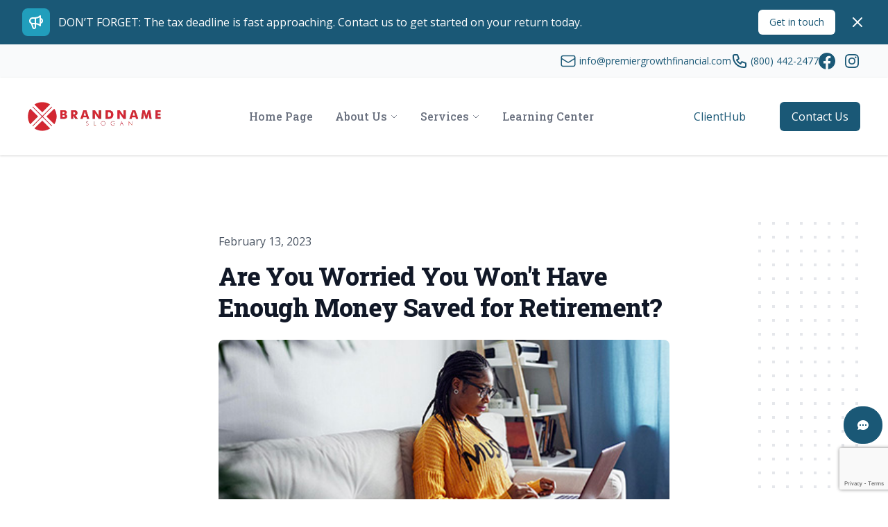

--- FILE ---
content_type: text/html; charset=utf-8
request_url: https://www.google.com/recaptcha/api2/anchor?ar=1&k=6Lc6poAbAAAAALjlyNeKdAOPEbtBTmw9GHCBU2Zx&co=aHR0cHM6Ly9wcmVtaWVyZ3Jvd3RoZmluYW5jaWFsLmNvbTo0NDM.&hl=en&v=cLm1zuaUXPLFw7nzKiQTH1dX&size=invisible&anchor-ms=20000&execute-ms=15000&cb=g08ahcvf90hw
body_size: 45206
content:
<!DOCTYPE HTML><html dir="ltr" lang="en"><head><meta http-equiv="Content-Type" content="text/html; charset=UTF-8">
<meta http-equiv="X-UA-Compatible" content="IE=edge">
<title>reCAPTCHA</title>
<style type="text/css">
/* cyrillic-ext */
@font-face {
  font-family: 'Roboto';
  font-style: normal;
  font-weight: 400;
  src: url(//fonts.gstatic.com/s/roboto/v18/KFOmCnqEu92Fr1Mu72xKKTU1Kvnz.woff2) format('woff2');
  unicode-range: U+0460-052F, U+1C80-1C8A, U+20B4, U+2DE0-2DFF, U+A640-A69F, U+FE2E-FE2F;
}
/* cyrillic */
@font-face {
  font-family: 'Roboto';
  font-style: normal;
  font-weight: 400;
  src: url(//fonts.gstatic.com/s/roboto/v18/KFOmCnqEu92Fr1Mu5mxKKTU1Kvnz.woff2) format('woff2');
  unicode-range: U+0301, U+0400-045F, U+0490-0491, U+04B0-04B1, U+2116;
}
/* greek-ext */
@font-face {
  font-family: 'Roboto';
  font-style: normal;
  font-weight: 400;
  src: url(//fonts.gstatic.com/s/roboto/v18/KFOmCnqEu92Fr1Mu7mxKKTU1Kvnz.woff2) format('woff2');
  unicode-range: U+1F00-1FFF;
}
/* greek */
@font-face {
  font-family: 'Roboto';
  font-style: normal;
  font-weight: 400;
  src: url(//fonts.gstatic.com/s/roboto/v18/KFOmCnqEu92Fr1Mu4WxKKTU1Kvnz.woff2) format('woff2');
  unicode-range: U+0370-0377, U+037A-037F, U+0384-038A, U+038C, U+038E-03A1, U+03A3-03FF;
}
/* vietnamese */
@font-face {
  font-family: 'Roboto';
  font-style: normal;
  font-weight: 400;
  src: url(//fonts.gstatic.com/s/roboto/v18/KFOmCnqEu92Fr1Mu7WxKKTU1Kvnz.woff2) format('woff2');
  unicode-range: U+0102-0103, U+0110-0111, U+0128-0129, U+0168-0169, U+01A0-01A1, U+01AF-01B0, U+0300-0301, U+0303-0304, U+0308-0309, U+0323, U+0329, U+1EA0-1EF9, U+20AB;
}
/* latin-ext */
@font-face {
  font-family: 'Roboto';
  font-style: normal;
  font-weight: 400;
  src: url(//fonts.gstatic.com/s/roboto/v18/KFOmCnqEu92Fr1Mu7GxKKTU1Kvnz.woff2) format('woff2');
  unicode-range: U+0100-02BA, U+02BD-02C5, U+02C7-02CC, U+02CE-02D7, U+02DD-02FF, U+0304, U+0308, U+0329, U+1D00-1DBF, U+1E00-1E9F, U+1EF2-1EFF, U+2020, U+20A0-20AB, U+20AD-20C0, U+2113, U+2C60-2C7F, U+A720-A7FF;
}
/* latin */
@font-face {
  font-family: 'Roboto';
  font-style: normal;
  font-weight: 400;
  src: url(//fonts.gstatic.com/s/roboto/v18/KFOmCnqEu92Fr1Mu4mxKKTU1Kg.woff2) format('woff2');
  unicode-range: U+0000-00FF, U+0131, U+0152-0153, U+02BB-02BC, U+02C6, U+02DA, U+02DC, U+0304, U+0308, U+0329, U+2000-206F, U+20AC, U+2122, U+2191, U+2193, U+2212, U+2215, U+FEFF, U+FFFD;
}
/* cyrillic-ext */
@font-face {
  font-family: 'Roboto';
  font-style: normal;
  font-weight: 500;
  src: url(//fonts.gstatic.com/s/roboto/v18/KFOlCnqEu92Fr1MmEU9fCRc4AMP6lbBP.woff2) format('woff2');
  unicode-range: U+0460-052F, U+1C80-1C8A, U+20B4, U+2DE0-2DFF, U+A640-A69F, U+FE2E-FE2F;
}
/* cyrillic */
@font-face {
  font-family: 'Roboto';
  font-style: normal;
  font-weight: 500;
  src: url(//fonts.gstatic.com/s/roboto/v18/KFOlCnqEu92Fr1MmEU9fABc4AMP6lbBP.woff2) format('woff2');
  unicode-range: U+0301, U+0400-045F, U+0490-0491, U+04B0-04B1, U+2116;
}
/* greek-ext */
@font-face {
  font-family: 'Roboto';
  font-style: normal;
  font-weight: 500;
  src: url(//fonts.gstatic.com/s/roboto/v18/KFOlCnqEu92Fr1MmEU9fCBc4AMP6lbBP.woff2) format('woff2');
  unicode-range: U+1F00-1FFF;
}
/* greek */
@font-face {
  font-family: 'Roboto';
  font-style: normal;
  font-weight: 500;
  src: url(//fonts.gstatic.com/s/roboto/v18/KFOlCnqEu92Fr1MmEU9fBxc4AMP6lbBP.woff2) format('woff2');
  unicode-range: U+0370-0377, U+037A-037F, U+0384-038A, U+038C, U+038E-03A1, U+03A3-03FF;
}
/* vietnamese */
@font-face {
  font-family: 'Roboto';
  font-style: normal;
  font-weight: 500;
  src: url(//fonts.gstatic.com/s/roboto/v18/KFOlCnqEu92Fr1MmEU9fCxc4AMP6lbBP.woff2) format('woff2');
  unicode-range: U+0102-0103, U+0110-0111, U+0128-0129, U+0168-0169, U+01A0-01A1, U+01AF-01B0, U+0300-0301, U+0303-0304, U+0308-0309, U+0323, U+0329, U+1EA0-1EF9, U+20AB;
}
/* latin-ext */
@font-face {
  font-family: 'Roboto';
  font-style: normal;
  font-weight: 500;
  src: url(//fonts.gstatic.com/s/roboto/v18/KFOlCnqEu92Fr1MmEU9fChc4AMP6lbBP.woff2) format('woff2');
  unicode-range: U+0100-02BA, U+02BD-02C5, U+02C7-02CC, U+02CE-02D7, U+02DD-02FF, U+0304, U+0308, U+0329, U+1D00-1DBF, U+1E00-1E9F, U+1EF2-1EFF, U+2020, U+20A0-20AB, U+20AD-20C0, U+2113, U+2C60-2C7F, U+A720-A7FF;
}
/* latin */
@font-face {
  font-family: 'Roboto';
  font-style: normal;
  font-weight: 500;
  src: url(//fonts.gstatic.com/s/roboto/v18/KFOlCnqEu92Fr1MmEU9fBBc4AMP6lQ.woff2) format('woff2');
  unicode-range: U+0000-00FF, U+0131, U+0152-0153, U+02BB-02BC, U+02C6, U+02DA, U+02DC, U+0304, U+0308, U+0329, U+2000-206F, U+20AC, U+2122, U+2191, U+2193, U+2212, U+2215, U+FEFF, U+FFFD;
}
/* cyrillic-ext */
@font-face {
  font-family: 'Roboto';
  font-style: normal;
  font-weight: 900;
  src: url(//fonts.gstatic.com/s/roboto/v18/KFOlCnqEu92Fr1MmYUtfCRc4AMP6lbBP.woff2) format('woff2');
  unicode-range: U+0460-052F, U+1C80-1C8A, U+20B4, U+2DE0-2DFF, U+A640-A69F, U+FE2E-FE2F;
}
/* cyrillic */
@font-face {
  font-family: 'Roboto';
  font-style: normal;
  font-weight: 900;
  src: url(//fonts.gstatic.com/s/roboto/v18/KFOlCnqEu92Fr1MmYUtfABc4AMP6lbBP.woff2) format('woff2');
  unicode-range: U+0301, U+0400-045F, U+0490-0491, U+04B0-04B1, U+2116;
}
/* greek-ext */
@font-face {
  font-family: 'Roboto';
  font-style: normal;
  font-weight: 900;
  src: url(//fonts.gstatic.com/s/roboto/v18/KFOlCnqEu92Fr1MmYUtfCBc4AMP6lbBP.woff2) format('woff2');
  unicode-range: U+1F00-1FFF;
}
/* greek */
@font-face {
  font-family: 'Roboto';
  font-style: normal;
  font-weight: 900;
  src: url(//fonts.gstatic.com/s/roboto/v18/KFOlCnqEu92Fr1MmYUtfBxc4AMP6lbBP.woff2) format('woff2');
  unicode-range: U+0370-0377, U+037A-037F, U+0384-038A, U+038C, U+038E-03A1, U+03A3-03FF;
}
/* vietnamese */
@font-face {
  font-family: 'Roboto';
  font-style: normal;
  font-weight: 900;
  src: url(//fonts.gstatic.com/s/roboto/v18/KFOlCnqEu92Fr1MmYUtfCxc4AMP6lbBP.woff2) format('woff2');
  unicode-range: U+0102-0103, U+0110-0111, U+0128-0129, U+0168-0169, U+01A0-01A1, U+01AF-01B0, U+0300-0301, U+0303-0304, U+0308-0309, U+0323, U+0329, U+1EA0-1EF9, U+20AB;
}
/* latin-ext */
@font-face {
  font-family: 'Roboto';
  font-style: normal;
  font-weight: 900;
  src: url(//fonts.gstatic.com/s/roboto/v18/KFOlCnqEu92Fr1MmYUtfChc4AMP6lbBP.woff2) format('woff2');
  unicode-range: U+0100-02BA, U+02BD-02C5, U+02C7-02CC, U+02CE-02D7, U+02DD-02FF, U+0304, U+0308, U+0329, U+1D00-1DBF, U+1E00-1E9F, U+1EF2-1EFF, U+2020, U+20A0-20AB, U+20AD-20C0, U+2113, U+2C60-2C7F, U+A720-A7FF;
}
/* latin */
@font-face {
  font-family: 'Roboto';
  font-style: normal;
  font-weight: 900;
  src: url(//fonts.gstatic.com/s/roboto/v18/KFOlCnqEu92Fr1MmYUtfBBc4AMP6lQ.woff2) format('woff2');
  unicode-range: U+0000-00FF, U+0131, U+0152-0153, U+02BB-02BC, U+02C6, U+02DA, U+02DC, U+0304, U+0308, U+0329, U+2000-206F, U+20AC, U+2122, U+2191, U+2193, U+2212, U+2215, U+FEFF, U+FFFD;
}

</style>
<link rel="stylesheet" type="text/css" href="https://www.gstatic.com/recaptcha/releases/cLm1zuaUXPLFw7nzKiQTH1dX/styles__ltr.css">
<script nonce="pg7SOeM6Jai8ArWtqmG3zw" type="text/javascript">window['__recaptcha_api'] = 'https://www.google.com/recaptcha/api2/';</script>
<script type="text/javascript" src="https://www.gstatic.com/recaptcha/releases/cLm1zuaUXPLFw7nzKiQTH1dX/recaptcha__en.js" nonce="pg7SOeM6Jai8ArWtqmG3zw">
      
    </script></head>
<body><div id="rc-anchor-alert" class="rc-anchor-alert"></div>
<input type="hidden" id="recaptcha-token" value="[base64]">
<script type="text/javascript" nonce="pg7SOeM6Jai8ArWtqmG3zw">
      recaptcha.anchor.Main.init("[\x22ainput\x22,[\x22bgdata\x22,\x22\x22,\[base64]/[base64]/[base64]/[base64]/[base64]/[base64]/[base64]/[base64]/[base64]/[base64]\\u003d\\u003d\x22,\[base64]\x22,\[base64]/[base64]/CuBHDmR45wok8wrXDsBPClDl6RcOrw7jDjG/DoMKUDyPCgy1LwpzDnsOTwqlnwqU4Z8OhwpfDnsO+Dn9dVzPCji0ywrgBwpRjNcKNw4PDpsOWw6MIw5wuQSgTWVjCgcKVGQDDj8OsZcKCXTvCq8KPw4bDiMOEK8OBwqwEUQYywqvDuMOMU2nCv8O0w7rCncOswpY3G8KSaHUrO0xJDMOeesKfacOKVh3CgQ/DqMOfw4lYSSzDo8Obw5vDsThBWcOkwrlOw6Juw4kBwrfCoEEWTQvDkFTDo8OgQcOiwolFwprDuMO6wprDq8ONAFtAWn/DhEg9wp3DgQU4KcOxG8Kxw6XDu8OVwqfDl8K8wrkpdcOjwrzCo8KcV8K/[base64]/CngDClSNWLiTCtsKAJDBCwpTCiU7DnsOPC8KJKHd7RsOBW8Kaw7LCrm/ChcKWLMOvw7PCg8K1w41IHkjCsMKnw49Rw5nDicOiK8KbfcK0wrnDi8O8wqIJPcOFScKgfsO7woodw5lRamMqcD/CscKPMVzDrsOWw5pLw77DhMKoYkrDinxfwp3CriwSPH4xaMOhPsOERGNuw4jDgEFnw6jCqj9eCcK9VFXDqMOiwqJ/wqx9wqwBwrbCtcKGwqXDimDCvXdJw61ofMOuZVHDl8KzG8OXCyXDrCFEw7bCuVrCq8OFw6HCiARJMzPCv8KQw4Iwb8KMwqF5wqvDiibDtB4Fw68aw7sUw77CsytAw4A2GcKlUSdgcAvDlMOVVBrCgMO0wpNpwoVXw5jCg8OFw5UmWMOEw6cnVxTChcKLwrRuwoB/R8O4wqdpG8K/wrPCqUvDt0bDtMOswoxYV1kMw6pLAMKdNFUrwqc8KMKmwrPCpEdLFsKiVsOrPMK6ScOCBhjDpmzDlcKBUcKLN2xFw7RGJgbDjcKJwoZtSMOFIcOww6TDiDXCkyfDqihpIMKhEMKWwqvDl3jCtwpMUAfDkSwxw4tlw49Nw5DDtVbDlMOLBS/DlcKAw7VkRMKvw6zDpV7ClsKmwo1aw6F2YcKMH8KNF8KNbcKoAMOTcFfCnGnCgsO7w4PDuCDCpWYsw4gSFwbDo8Kzw5DDuMO/dW7DsRHDmMKLw4vDgms0esK+wp1xw7TCjiTDtMKhw7YLwr0TU3/DhT0+UzHDrsO+VcOmMMKLwrPDpB55ZsO0wqwpw6fCm1YcZ8K/wp49wo3Du8Kew7ldwosyIwlTw6o2MADCk8KawpUfw4fCvRoAwp4BT2FkdE/ChmonwrrCv8K6e8KIAMOIbhnCgsKZw5fDtMOgw54TwoVJGQ/CvSbDrxZiw5rDlW57IkjDigA/UU1tw7vDtcOswrJxw5jChsKxV8OWBcOjKMKUZhNOw4DDs2bCqjfCqlnCnWrCnsOgBcO2fCs7Lk5JPsORw41Zw4c6XMK4w7HDm208ImULw7/CsDgMe27CoiAjwrDCphkYLcKnZ8KqwpnDm0xJwo4Dw47CnsKzwq/CgyQLwqtLw6p9wrbCowdQw7oCGzw4w682VsOrw4XDqBkxw7Q8OsOzw5fCh8OLwqvCgHxUYlMlMC/Cq8KTcx3DtDdZU8OXDcO/[base64]/[base64]/[base64]/DuhDCpsKsGMOUw7PDgsOxw4/Dv8Kmw7HDjiwmJFxiOMOyaxjDlSDCikAJU1ozcMOtw5rDtsKXQMK2w5AbFsKGPsKNwpQ0wqQQYsKLw6UvwoDCoWoqdFUhwpfCjVzDuMO3O1fCgsKEw6ArwovCgxvDgQIdw4kSGMK/wrg5w4MadTLCoMKvw450wovDjCrDnnJfGF/DoMOpKB4JwokPwodPRzDDrh3CtcKXw40uw5XDklsgw6Miw5pLZnjCmsObwoUFwoIdw5N/w7l0w7htwp4xal4bwoLCpAPDucOew4bDo0wrR8Kmw4/[base64]/wojCtsOHFnUBwpvDuSJgw6zDozp1fGjCkS/CpsKzdUVQw7HDjcOww6R1wq3Du3/CgE/Cr2XDpUEqJxDCsMKqw7RmJ8KoPj98w7w/w5opwo7DlAxUEsOfw5DDmcKxwr3CusKgO8K8aMOAD8OgZ8KZN8Kcw5/[base64]/Co8Omw7MKR0zCqFDCv2DDjwQbw5F5w7fDmsKqwofClcKzw5fDulPCncKCR0/[base64]/DrMKIwqQmwqRYw7FbXMOpwqkjwq7DncKPw7INw7bCncK7c8O5bcOBX8OsOBUiwrI/w5FoIMOTwqskRUHDrMOhOsKeSyPCqcOPwpDDgA/CicKWw4VLwo81wpwow4HCmBE+LMKBTV44KsKnw7JSMTIcwrvCpy3CiSVjw5fDtmTColrCm2d7w7xmwofDnz8ILnDDmzDChsK/w4E8wqFRGsOsw4HDuHzDvMOLwrxYw5nDvcOcw67ChybDkcKlw7k5bsOVdzHCj8Oow509RmRzw74pZsOdwqTChlDDhcOcwoDCkDvCnMOUclTDo0DCpz/CkzY0IsKxRcOuZcKyfsKyw7RORsKaYUFmwoR4GsKIw5DClyRZPjxmVWUUw7LDksKLw4YLcMOsHhEtch1eUcKzOwtXFSZPKTxRw44SWcOuw7UEw77CqMOfwoRdfWRlJ8KTw5pRwqXDqMKsbcOMRMO3w7/CucKCZXRawp3Ct8KgDsK2RcKiwrvCt8Ouw6RVFGwyf8KvBx1/YkMlw5/DrcKQMmU0FENGfMKrw5Zmw4Faw7QIwrUZw7PCv2okK8OowrkLQsOkw4jDnQxrwpjDqynCvsKkUWjCisOXSjAlw45+w6V/w4RmfMKzf8Oxf17CtsOsKMKRRXImWMOww7Y9w6lzCsOPQVEcwoDCk0QWIsKyBFnDulTDpMKPw5XCuGVfTMKFBMKFBCLDgcOQES7CscOje3XClcKJA0TClcKKNRnDsSvChijDv0rDmE/DtBgzwpLDq8O4bsK8w7k1wrNjwp/[base64]/w5/Dp8O5wpvDnAkDQcOhw6fCusK3w7skw55Mw51swqXDr8KKB8K/[base64]/[base64]/CgH0mLBkbQcK8eE3DkMORSjDCjsK8w4HDssOhwprDqcKLFMODw6TDg8K5X8OubsKmwrUiNGbCmmVzSsKnw4XDiMKxB8OyWsOhw4YDD0fCgRHDnT1aGAgsRzR/ZAM7woQxw4YhwqHCpMK6E8Kfw7LCu3hSG24lQcOKLwDDjsKHw7bDkMKheVvCpMOmNF7DrMK5B1LDn21wwqLCiUMnw7DDmwhFKDnDmMOmTFoXcGtSwqLDrmZsMSoawrluLsKZwoUxV8KLwqcgw5oAcMOewpfDpVQwwrXDjFDCpMOAck/[base64]/CqEIcw7DCvicXw63DmMKlw7zDtjbCisOWw6QawrjDmlfDp8KVNx5nw7nDqSvDhcKGYMKNI8OFCBXCjX1EWsK6dsOjLBDCnMOgwpdxD3LDqRkvR8KAw6fCmcKyN8OdFMO7GMKbw63CsG/DviTDvMKtKsKKwoJnwpbCgRF8LhTDoRDCnH1SV15gwoLDnH/Cj8OqN2bCncKuZ8KHcMKCcHnCqcKYwqHDkcKGHCfChkzDrHMyw6nCucKPw4DCuMKCwqY2aRzCv8Kgwph2LcOSw43DpCHDhsO8wrrDoUYpScO8w4sfEMKhw4rCmn13HBXDthViw5fDlcK/w6otYjjCvwl1w5nCvGwGIljComdwEsOnwqdlFsO9bi94wo/CtMK1w53DvsOlw7jDgGnDlMOOw6nCjUzDjsOcw5zCgcK+w5wBPRHDvcKlwqPDpcOEHhEeV0zDrsKew40WIcK3d8Oiw6kWYMOnw5w/woPDvsOowozDmsK6woTDnnXDiQHDtG3DvMOhDsKRUMO8ZMKtwojDncOOJkLCqENxwoAkwpQ+w7fCnMKawqEpwr/CtSgUTmIBwp9gw4jDlC/Dp0BjwpfClSlTLVTDsV94wqLDqhXDucK2HFI5HcKmw5zCgcOiwqQNbsKHw63CpibCvz7Dr2c6w7pedl8gw7BawqAew78zP8KYUBLDu8O0cRbDhE3Csx/DsMKnUTUZw7nDnsOkYDjDgsOZX8KCwowFcsOYw7gsRXFffAEfwr/ClMOle8KFw6fDkMO7ZsOiw61IDsOaD0nCqD/DsG3CisOKwpzCngE3wohJD8KlMcK/JcKbHsOBfybDgMOOwrtkLB7DiCpjw7XCvilzw7FnaXpKw7gAw5hCw5PCp8KDYsO3YDMJwqllFcKlwqPCpcOvcH/CgmASw742w4HDuMKcFXLDj8OkRljDoMKbwpTChcOLw4XCmcKoesOxLn/DscKdHMK9wpEbGB/[base64]/DvzDCp3/Dn8KLbsOPUADDhD3Cv07DhMOAw5XCj8OkwoHDsAI0wo3DssKrEcOEw5BRUsK7cMKuw5IfA8K2wrRkY8Kxw7TCkzMoGRvCocK1bB57w5Z9w6DCrMKEO8KtwphYw4HCrcOcFVcHB8KFI8OYwoTCkXrCm8KXw4zCnsO3OMO8wqTDo8KfLAXCm8K/[base64]/[base64]/DmsOhw5dTHXTCngnCgcKJDT5IDcOWHsK6w6/CkcKyH0x5wrAcw5DCrMOMcsKSfsKewrdkfFjDtyY7KcOdw5N2w47DtcOxbsK9wr3DsAxuXCDDoMK5w77CkR/Dm8OkacOkbcOfXxXDmMOpwozDv8OzwpnDtMK3MlHDt2pWw4IhU8KzOMKgaBTChCYEaBoswpzCrkskRRs8dsOqWMK7woEXw4cxe8K0b27DsxvDr8OAVE3Dg01sN8K/w4XCtUzDgsO8wrlBWUDCuMOSwqXCrUUkw57CqW7DoMK5wojCsAvDmk/CgMKyw5FrIsOhHsK1wrxiRFDCvGwobsOCwokswr/DkFbDtELDh8O/woHDl0bCj8Ktw4fDs8KtXSBWAcKhwrfCucOEeXjDhFnCucKORVjCl8KgcsOKw73DtmHDucOCw6nCoAR0wpkaw6PCpsK7wrjCr1APXDPDllnDlsKJJMKOYFVlNAAOdsOvwqwKw7/[base64]/ClMKhWMKQworDlDdvD8Oiw4TCvcOhwofCkULChcOJPTN2RMKZG8KCch1uYsOADADCkMKLDVcFwr4SIXhgwq/DmsKVw5DCtcKfWilpw6ESwqp5wofDmysywrY4wpXCnMOPfMKFw5rCpVjCucKXYjgEfMOUw4nCrWpCfzrDlGDDqxxMwpPChcKmZQnCohMxF8KqwqLDmWfDpsO2wohowppDK2QuBH5Lw5/[base64]/N1YpwrLDrMOcwr/CkSLCnMO7IEkjw7pMZRM/[base64]/CmmfCqsOowpUUYcOnPjfDrsOwZythwpxNdE3DicKaw7jDjcOawpEDccKDMiUtwroAwrRtw6vDl2weK8OPw5LDucK/w7nCv8KRwoPDiQITwrzCocO0w5hcL8KQwqV+w6nDrFfChcKawqfCtWUTw51bw6PCnhHCscOmwoRKfMOgwp/DqcOiUy/ClR15wpjCkUN5d8OrwroWH0fDoMObflvCsMK8cMKmEcKMPsK2JVDCscOCwqrCqcKYw6TCtiBvw6ZJw6lvwqJIVsKMwp90P3/Ci8KGQWvCpUV9fQk5UCTDgcKOw6LCnsOAwrHCsHjDsDlHbhLCqGZ/E8K2w4zDuMKbwpHDpMOIKcKtRxbDhcOgw4g9w5B0LcO4WsOaasK6wrdcCDlJbMKYZsOtwqrDhXRGPivDo8OCPjk0WMKod8O+DghkFMKvwoxqw4R5OHLCjmU3wrXCpTRKIzt5w7TCkMKPwp0TTnbDj8O6w60ZfAlbw4Mlw4t9C8OAb2jCtcOQwp/DjgAvEMOuwr4mwpYWRsK6CcOnwpluOFsfOsKcwpDCpSTCmwQPwo5Uwo3DuMKcw6w/aEnCpkhaw6cswozDnsKqSH03wqLCuW0sCBgqwoPDg8KHccOTw4bDvMOPwrzDssKkw7oQwptbbg54SsOTwrrDsRFsw6DDqcKMPcKkw4TDi8K+wpfDosOvw6HCt8KrwrjClxHDr23CqcKww553XMOSw4c0FlrDmREPGhXDuMOpfsK/ZsOuwq3Doh1KKcKxAWXDk8OvBsO8woJpwpkiwo54JcOZwqtQdcOkSh5hwoh+w7vDlgTDg34QLkDCn3jDqBZMw7EhwqDCiXY2w47Dv8K7wr8NFVjCpEnDhsOvfCbDpcOZwpI/CcKewobDrDYQw6Mywp7DkMOAwo8YwpVABA7DjS8Rw41hwrLCjsOxBH3CqkY3AW/CjsODwpgmw7nCswrDtMOhw7LCncKvNkE8wrJOw5MGOcORXcO0w6DCqMO+wqfCksO5w6QKUnHCt0FmAUJ9w5dRCMKbw7VVwo1Qwq/Dv8KtSsOlBTPDnFjDj0TDpsOZe0Acw7bCosONc2jDoEU4wprCjsK5w6LDgkYTwqQUW3LCucOFw4lTwq1QwqU6wrDCoQ/DvcOYQj7Dtk4iImDDl8OZw7/CqcKISGoiwofDgsOjw6Bow6E9wpNCGGPCoxfDssK/w6XDrcOaw5Jww4XCmXPDuQhZw4bCssKze3kmw4BHw6DCvmArUsKdYMOJWMKQVcO2w6rCqXjDj8Ogw5/DuVEsH8KZCMOHLUXCjQ9cX8Kwc8OgwrDDkiJbaA3Dj8KiwrDDhMKgwpgbDy3DrDDCrA8sBE9HwqZUG8Oyw6/DgsOnwoLChMOvw7bCtcKhEMKTw6ILN8KGIwwobEfCvMKVw6wswp8Aw7EuZsOOwqHDkRZmwpYnZFZqwrhSwopRA8KGd8Oxw4LCl8Ojw5JTw5rDnMOLwrXDrcOBUzfDul7Dtx4maAd9ChnDocOKecK+UcKEDMOACMOvZMO5FsO9w4/DmiQhV8KHVWIFw6HClzLCpMOMwpzDuBTDnhMvw6I+wo/[base64]/[base64]/CisKWwrPDnMK0YhTDuMKCwr4uwpfCjMKhw65VdMKTfMKowqDCo8O2wrxIw70kDMKVwovCgcOaMcK7w7A8EcK/[base64]/[base64]/wofCtMKywr7CtF7DkTsfwqTDn8KtwpsEOsKbHBXCscOeYgPDiDVmwql2wqQLWhXDpFNtwrjCo8K1wrlqw4klwrrCpHxsRcK3wpEjwoBuwpswcA7ChUXDsBdxw7jCmsOzw4XCpXE/woBqLw3DpjHDlMKGUsOLwprCmBjCrsOqwp8DwpcPw4VJDQ3CglEJdcOOwrlYFUTCp8KWw5ZkwqgGT8KlbMK4YAFTwrcTw75Hw5BSw6ZTw44gwprDu8KjCMOkfMKFwpRvasOzQ8O/wpJSwr3Cn8OPw5TDoUbDnMKVZRQ9bcKuw5XDtsOXNcOIwq7Dj0Iaw44xwrRTwo3DuGvDpsO5aMOzBsKxc8OeHcOCFMOjw7LDsn3DoMOOw4XCtFLCv0bCmzbCvinDg8OTwoVcIsO/PMK7A8KCwohUw7lfwocsw7Z0w74iwoUvCl9ZDMOewoknw4bCsSVrACIhw4jCoWQFw404w4YywpPClMOWw5bCmzdpw6BVO8KxHsKhSMOoQsO+VmXCrRFdMiJBwr/CgsOHcsOBIC/DtsKsW8OSw6puwr/Cgy7Cj8OBwr3CvwzCuMK+w6XDiETCjVPDlcOOw6DDv8OAOsO3NsOYw5pzAcOPwrNOwrfCv8KlRcOMwofCkH5xwqbCsC4Mw5opwr7CiQ4lwpHDrsOUw5V/N8KzQsOCVi/CsAlbSEAaGsO0IsOsw7NYfWXDs0/[base64]/DoMOCBsO2wqg/w5BbecKQw7slWREiHMKaIcOQw4jDi8OzbMO7T2LDnFhUNAASdEZ2wpHCr8OWHMOTN8KpwoTDoS3CnmrCtSJiwoNNw7DDuG0hZAx/D8OSfCNMw6zCi2XCkcKlw5p+wrDCp8OEw7zCr8ONwqgmwo/CjA0Ow4PCpcO5w6bCgMO1wrrDszhNw51owpHCkcKWwqLDi3LDj8OHw6kASQBCAwXDs1NCIRjDpjPCqhJFWcOBwo/DoDXDkm9mPMOBw5VRUsOeLybCisOZwr1VDsK+eCTDt8KmwoXDjsOxw5HCiRzDmA4TFTZ0w4jDm8OvBcOMUE5ZJcO7w6l8w5fCrsO6wobDkcKMwobDpcKWCHvCoVYCwodLwp7Ds8KAez3Cj3hIwpIFw6/DvcOkw7DCrXM3wpPCjz8vwoJoDx7DpMKqw6PCg8O+VSVxeUFhworCusOEFlzDkRlywqzCh0JHwrPDmcOjZETCoTbCtmHCpgDCi8OuY8KfwqdRAcK5HMOXw6UNGcK5wppSQMKGw44jGlfDoMK3fMOkw4p9wrR6O8K/wqHDoMO2woDCosO6XRh9cwJNwrc1clnCokEiw4jChDwueHzDoMKaHAg/A3fDvMKcw6oZw7/[base64]/woVVEzcyDDVKdsOewowwRSM0TnjChsOuD8OiwqvDsB7CvcKFemfCtVTCkS97XsORwrw+w6jCpMKwwrpbw5hLw7QQHUkvDVpTKk/CgcOlTcK/AHAdUMOQw74na8O9w5pRS8KEXDpIwrMVA8OHwovCjMOJbilkwrxjw6XCuj/CicOxwp9TJyPDpcKYw47DtnBZC8Kcw7PDmG/[base64]/woN2AhJhGidVLsOnw70VYVMqwpVLWsOqwrzDnsOzTDHCpcKRw6hoAQfClDAdwoplwrdrH8K8wpjCih0Vf8OHw6UvwpTDkSbCjcO4U8K9AcO8XF/[base64]/wrpwKcKxRcO2SsOUQyzDmCoDVcOnwrvCgMO/wpE5wq8EwqBLwqBMwp8yUXfDiTtZYDvCrMKYw4khFcO0wrlMw4nChjfDvwl2w4/CqsOMwrEkw5U6JsOQwr0vJGFtbcKLeBzDtRjCk8OMwpxnw55Iwr3CkAvCtxlAeHYwMMOww4vCq8OkwoJpYE1Xw44ADlHDnFY+KCJGwpcfw5J/DMO1NcKgcTvCuMK4QMKWBMKZTmbCmWJuNz1SwpR6wpcYHHQhP2A8w6TClcOUN8O9w5bDosOVVsKPwoTCjxQrZcK4wrYgwqxyZFPDsX7Cl8K2wq/CosKIwoDDm31Sw6LDvUF7w4gfWXlCKsKvMcKkMMO0wpnCisOywrHCqcKtDVkUw5FMFsOzwo7Ck3I1RsOBX8Obe8OLwpXChMOEw4jDrH8accKvP8KJaUsowq3Cg8OGJcK8ZsKbb0ESw7XCuAwGPS4Xwo/CmSrDisKFw6LDv37CmsOiJjLCoMKNHsKfw7TCrEpNfsK8McO9KMKxGMODw5jCnE3CksKQfj8sw6VrCcOgMHETKMKYAcOfw6TDjcKWw4HDh8OiI8OaezNew4DCosKow61FwobDrjHDkcO1w4LCgW/CuyzDukwKw7fCn0tUw6nDshrDk3s4w7TDlFLCn8O0ewXDnsKkwrEsKMKEBHBoF8Oaw4k+w4jCmMKzwpvDkxELWcOCw7rDvcKEwopbwrJ1RMKZcxHDiU3Dk8KWwpfCg8K7wpJ+wrnDoXDDozjChMK/wppPWGgCXwXCiDTCqAHCrsKrwqzDrsOURMOCbcOjwpsjUcKSwoJrw7Nhwrhiw6VgOcOfw5/CgjXChsKDMnEFBsOGwpHDqiIOwr9uD8OXQMOffjHCuktNMm/CkTp6w4M7esK+C8KKw6bDr1DCtjjDvMO4LcO1wrHCmUDCqU3CjhPCpjFPesKdwqXChCAEwr9Kw73ChllHDHcwETUAwobDjjvDhsObdx/[base64]/JWVjw5vDuwEww6/DuELDisO6wp0+w4fCrGw3Bh/ComsiFAnDpBUuw4grWTfCocOfwqTDqCsNw6JNw4bDtcK4w5rCp1/[base64]/[base64]/Cmyk5BMOuLMObwqLCi2ksworDq1jDqGbCvHjDtlTDoxbDqsK7wqwmVcK9fX/DhxbCvsOQXMOTd0XDvFnCgELDsCvCs8K7Jidzw6xbw7bCvsKsw6TDsmvCkcO7w7HDksOOUgHCgAHDrsOGIcK8e8OsWcKzcMKLw5/DmsORw4lOTWnCtQPCg8OHSMKAwoTCvcOTX3h5QMKmw4hbc0cuwpt/IjLCp8OnMcK9wqw4UsOww4gFw5fDosKUw4LDr8O5wr/Cs8OOYEbCuQcPw7XDkxfCkV/Cg8KaLcOOw5hsDsKrw5AxWsOcw4xvVn8Pw7BvwoHCl8Kuw4XDu8OcBDh2UMOJwoTCsmLCrcO0b8KVwpfCvMOfw53Co2vDuMONwrJhCcORQnAsJMOCBkjDklMWUsO9HcKPwptJGcOCwq3CpBglIHYJw7APwpTDn8O9wp/CtMO8YRlXasKsw6c4wo3CqlR+OMKhwovCscOxMTNBCMOOw6x0wqXCmsK9AUHChULCr8KYw4Vyw6nDp8KpVMKQIy/DlMOeGEHCr8KGwqjCt8Odw6lhw5PCv8OZaMKHG8KpV1bDu8KPXMKDwpwzaCJ/[base64]/CnMKnw5nDj1xVwq4HwqTDumnCiTnCjcOfwrjClkdkbsK/[base64]/w4o0IUfCo8OnN8KDSsKqecOeTMOYOsKRw4XCtXdYw413fmspwqB/woQ6HkEqQMKjK8Oqw4jDisOocUzCvmhXITHDsw/Cln7Cp8KZfsK1SUbDgS51bcK9wrnDvcKCw5oYTVl9wrk3VR3Cp05HwpJ5w7NawoDCnGXDnsOdwq3DrkTDrV8cwo/[base64]/[base64]/[base64]/[base64]/DmsOfw70/PnfDoUorw4rDksO1M8OBw7jDihDCp3w9w78rwodMT8Oewo7CgcOUfS1zBmPDjRBwwpjDp8KAw5Zbb1/Dqks+w4BdGMOvwpbCtEUCw6lSVcOXwrQrwrAzfw9kwqQwFSAvDgPCisOMw7gRw6rCl35gGsO5b8K4wr0WMzTCs2Ubwr4FRsOxw6tER0fDtsOkw4ITSUZow6jCmH1qAXQGw6Z/X8KkUsOJM3xaQMK+JyTDomzCojh1AwBdTMO6w7/[base64]/[base64]/CvSBsw5tBX8OJDAdhbMObdsONw6HCvy/CiVEkdjHCmcKeKVNZSENhw4/DncO8IcOPw5QAw54GFjdbWcKCSsKAw4nDpMOXM8Ksw6s3wpPDuTPDhcOFw6/DtUI/w6oYwqbDgMKuKksdEcKfEMK4NcKCwplkw7xyMQHDuSoTFMKlw5w5woLDj3bCoVPDnEHCjMOKwoTCisOadwpqVMOFwrXDv8Oyw6fCg8O2CEzDiE/DucOfUsKbw4NRwoPCk8ONwqJiw7IXUykNw5HCuMKBF8OEw6EcwpfDm1/CtQzCnsOEw6fDosO4UcOMwqMowpTCs8O7wpJIwrLDv3jDnAjCsWoeworDnXPCsisxTcKPfsOTw6Z/[base64]/[base64]/Ci8OrCMO2w6PDiMOjfMK5Rm/DoCvDoDXCrmzDlsONwoTDk8Ozw6fCkyFcExcwYsKaw5PCrxd2wrRXQyvDuCPDpcOSworCgFjDuwvCscOMw53Dn8KCw5vDqWF5WcOYRMOvFhvDlwbDklTDicOdGS/CiRxUwpxtwoPDvsKxJg5twqgjwrbCqHjDtQjDogjDl8K4RirClzIrOht0w7I7w5DDnsK0bk8Fw6IWdQsUP35MLCPCvMK1w67DhlHDtlNRDApbwo3DoXLDlyDCk8K+V3/DuMO0PkDCisOHLR0KUhQpXil5IknCom5fwo4cwopUIcK/RsK9w5LCrBB2DcKAX2LCssKkwr3DgcOewqTDpMOdw4DDnhHDtcKrFsKcwrtCw4HCnU/DkUXDuXJQw51HbcO0FH7DjsK0wrt7f8KGRWfCkFdFw5vDs8OjEMK0w51uWcOBwrpFVsO4w4MEFsKvGcOvPw5BwozCvhjDjsOPIMKewqrCo8Ogwp1Gw4LCtzbCsMOuw5DCgWHDl8KrwotPw6TDkDdnw5wjMHbDp8OFwqXDvhBPXsOOH8O0cRxcfHLDg8K+wr/[base64]/VCDDvl/CmDTDlcKQd0kjwod/[base64]/[base64]/DMKBS8KIw7zDgsORIUTDpQ8AFsK/fsOmwqLCqncuBzoODMOYVcKJQcKIwotEwobCvMKoAwfCsMKIwqlPwr9Rw5bDmkdSw5sOayIQwofDgXMpMEQJw5nDuE0/[base64]/DkMOqaAYJD8KGwpDDggFpw4c2AUUVG2zDqVzDk8KWw7LDmsK3Fi/Dh8KCw7TDqMKMbjdOJ13Cu8Onb0LCsiQywr57w45mDCfDhsO+wp1gP0w6WsKJw5UaFcKSw6Uqb0YqXhzDtXR3B8ORwoY8wq7Cj0fDu8KBwod3EcK9W1MtcWYjwrjCvsOKWMK+w7/DmThIUlfCgHYbwrxuw7PDlHpAU0hIwoDCri4PdWEbLsO9GMOaw5Q1w5TDkzfDvWVNw67DhjB1w4jChgJFIMOYwr17w5LDnsKTw5nCrMOIaMO/w4XClSBfw6Jow49uJsKkMsK4wrA2TcORwqoiwpcDaMKWw5AAMy3DlMKUwrMnw4R4YMKwIMOxwrjCi8O6AzEgby3CmS/CoyTDsMK1WcOFwr7DqsORFi4jHwvCqyRVDxZcb8Ktw40rw6kyRzBDIMOqwqBlQMOlwoAqc8Ogw656wqvCiQ7Dow8URcO/wq7CscKdwpbDvMK4w6DDosOFw5XCv8KFw4JqwpUwU8OGVcOJw71twrPDrwVLKWcvB8OCUARSa8KiCQDDlmVBfFJxw57Cg8OGwqPCtsKbTcK1WcKkZm1xw6pAwq/Cm3xtZ8Kaf3TDqlLCgMKVF2zCncKKFsONWipAPsONK8OWfFbDky0nwp07wpE/Y8Ouw5PCucK/wqzCosOpw7wgwrFCw7fCrnvCjsONwoPDkS3CusKow4oQY8K7SjrCg8KPU8K6R8KQw7fCpArCpMOhWsK2VFYyw4PDt8Kcw4kXAMKWw4LCgh7DicKqPsKGw5tSw4XCqcOcwofCiAMZw6wIw6jDucOMFsKDw5DCh8Kmd8OxOF1/[base64]/[base64]/Chz4DJsK4E0rCh8OOwpFTwrdTw7p6woTDk8OKw47CnFXChnZPGcO9aXtNRm3DvHpwwqPChQ/CncOREQN6w5QbJk18w4TClMO0AmzCjm0NW8O0NMK1J8KCUcOYwrxYwrrCpCc8Mk/DpXTCslfDimVEccKBw54EJcOVJQIswrnDo8K3F3FJbcOzYsKNwoLChArCpjsXEVNgwp/CtGvDplzDrC1HIxoUw63Clk/DrMO/[base64]/RCbClD/DinjCjcKldhzDvMOMecKCw6dvQlEBbjnCvMKYAB7CiV48fmh7BwzDslzCpsKvQcO1AMKyCGLDmjLDkxzDingcwq41f8KVTcO3wojDjU8YZyvCkcK+b3JAw6Nwwrktw7Y+RnEhwrInFHDCvynCjmZVwp/[base64]/DnsObccOww5bDj8OSwolPwovDtcOEHTlkw4rDqyAoZl/[base64]/QgEkTcKhwrbCsH/CuMOWE8OlwpzCjgbDr8OPwpInwoEEw7gOZcORKyLCtMOzw73CisOlw4cdw7k+HBzCqyBBR8OHw6bCsmPDh8O1LcO8dMK8w4x4w7nDrAbDnE8FScKrQ8O2Fkp/[base64]/[base64]/DgsK7Y8OjV8Kpwr95H8KpZsKNw6Q4wq3DjRUiwq0oNcOhwrPDqcO3VMOyWMOJah/Cr8KVScOOw7FkwoRKBA\\u003d\\u003d\x22],null,[\x22conf\x22,null,\x226Lc6poAbAAAAALjlyNeKdAOPEbtBTmw9GHCBU2Zx\x22,0,null,null,null,0,[21,125,63,73,95,87,41,43,42,83,102,105,109,121],[5339200,297],0,null,null,null,null,0,null,0,null,700,1,null,0,\x22CvkBEg8I8ajhFRgAOgZUOU5CNWISDwjmjuIVGAA6BlFCb29IYxIPCJrO4xUYAToGcWNKRTNkEg8I8M3jFRgBOgZmSVZJaGISDwjiyqA3GAE6BmdMTkNIYxIPCN6/tzcYADoGZWF6dTZkEg8I2NKBMhgAOgZBcTc3dmYSDgi45ZQyGAE6BVFCT0QwEg8I0tuVNxgAOgZmZmFXQWUSDwiV2JQyGAA6BlBxNjBuZBIPCMXziDcYADoGYVhvaWFjEg8IjcqGMhgBOgZPd040dGYSDgiK/Yg3GAA6BU1mSUk0GhwIAxIYHRG78OQ3DrceDv++pQYZxJ0JGZzijAIZ\x22,0,0,null,null,1,null,0,1],\x22https://premiergrowthfinancial.com:443\x22,null,[3,1,1],null,null,null,1,3600,[\x22https://www.google.com/intl/en/policies/privacy/\x22,\x22https://www.google.com/intl/en/policies/terms/\x22],\x22+oJ/5VbhxbIHX7Z/Yk5jrHchF+djMgxuswW7PLG/XcQ\\u003d\x22,1,0,null,1,1762095818061,0,0,[76,123],null,[202,40,200,83],\x22RC-2u4RJi6_DMHINg\x22,null,null,null,null,null,\x220dAFcWeA6IGyDNo0ezu9KeBUZFQq-u07lT9i10pXmkhLshbnWRLayYg2ZEh0AQB0cWsWDgBUZOZZJLqYYOZ8RrXIlqFPbOUwYe1g\x22,1762178617867]");
    </script></body></html>